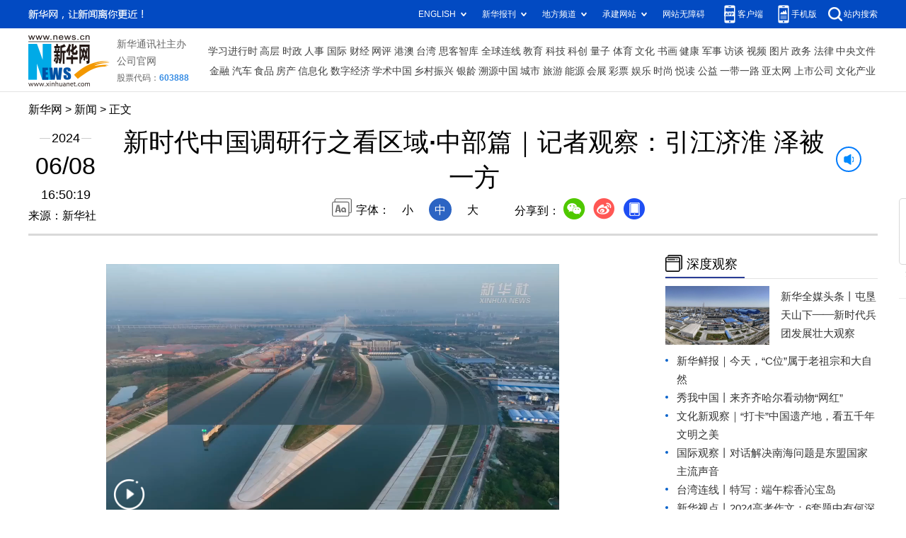

--- FILE ---
content_type: text/html; charset=utf-8
request_url: http://www.news.cn/20240608/3777056f97f04246b1bfc4f3069f7d72/c.html
body_size: 5899
content:
<!DOCTYPE html><html><head><meta name="source" content="新华网"> <meta name="publishdate" content="2024-06-08"> <meta name="contentid" content="202406083777056f97f04246b1bfc4f3069f7d72"> <meta name="subject" content=""> <meta name="catalogs" content="01002001001"> <meta name="author" content=""> <meta name="publishedtype" content="1"> <meta name="filetype" content="0"> <meta name="pagetype" content="1"> <meta name="templateId" content="d2b039de7f564c3882858a6a1655f8c1"> <meta http-equiv="Content-Type" content="text/html; charset=utf-8"> <meta name="apple-mobile-web-app-capable" content="yes"> <meta name="apple-mobile-web-app-status-bar-style" content="black"> <meta content="telephone=no" name="format-detection"> <meta http-equiv="X-UA-Compatible" content="IE=edge"> <meta content="width=device-width, initial-scale=1.0, minimum-scale=1.0, maximum-scale=1.0,user-scalable=no" name="viewport"> <div data="datasource:202406083777056f97f04246b1bfc4f3069f7d72" datatype="content"><meta name="keywords" content="引江济淮,记者观察"></div> <div data="datasource:202406083777056f97f04246b1bfc4f3069f7d72" datatype="content"><meta name="description" content="新时代中国调研行之看区域·中部篇｜记者观察：引江济淮 泽被一方-2022年底，引江济淮工程试通水通航，长江与淮河实现历史性“牵手”，打通了长三角与中原经济区之间的水运大动脉，惠及5000多万人口，成为泽被一方的重大基础设施和重要民生工程。"></div> <title data="datasource:202406083777056f97f04246b1bfc4f3069f7d72" datatype="content">
            新时代中国调研行之看区域·中部篇｜记者观察：引江济淮 泽被一方-新华网
        </title> <link rel="stylesheet" href="https://lib.news.cn/common/reset.css"> <link rel="stylesheet" href="https://lib.news.cn/swiper/swiper3.4.2/swiper.min.css"> <link rel="stylesheet" href="https://www.news.cn/2021detail/css/detail2023.css"> <link rel="stylesheet" href="https://www.news.cn/detail/css/cb_videoPlayer.css"> <script src="https://res.wx.qq.com/open/js/jweixin-1.6.0.js"></script> <script src="https://lib.news.cn/common/share.js"></script> <script src="https://lib.news.cn/jquery/jquery1.12.4/jquery.min.js"></script> <style>
        #sdgc .list-item {
            margin-bottom: 17px;
            padding-bottom: 12px;
            height: 80px;
            -webkit-box-sizing: border-box;
            -moz-box-sizing: border-box;
            box-sizing: border-box;
            border-bottom: 1px dotted #999
        }

        #sdgc .list-item .img {
            width: 120px;
            height: 67px;
            float: left;
            margin-right: 10px;
            overflow: hidden
        }

        #sdgc .list-item .img img {
            width: 100%;
            height: 100%
        }

        #sdgc .list-item .tit a {
            display: block;
            font-size: 15px;
            line-height: 22px;
            height: 44px;
            margin-bottom: 2px;
            margin-top: -5px;
            color: #333
        }

        #sdgc .list-item .tit span {
            display: inline-block;
            padding: 0 5px;
            font-size: 13px;
            line-height: 17px;
            background: #e30000;
            color: #fff
        }

        #sdgc .list-item .tit span a {
            height: auto;
            font-size: 13px;
            line-height: 17px;
            display: inline-block;
            background: #e30000;
            color: #fff
        }
    </style></head> <div class="fix-ewm domPC" data="datasource:202406083777056f97f04246b1bfc4f3069f7d72" datatype="content"><img src="https://www.news.cn/detail2020/images/ewm.png" width="94" alt=""> <div class="fxd"><span class="fxd-wx"></span> <a href="javascript:void(0)" class="fxd-wb"></a> <span class="fxd-xcx"></span> <span class="fxd-khd"></span> <div class="fxd-wx-ewm"><img src="zxcode_202406083777056f97f04246b1bfc4f3069f7d72.jpg"></div> <div class="fxd-xcx-ewm"><img></div> <div class="fxd-khd-ewm"><img src="https://www.news.cn/politics/newpage2020/images/qrcode-app.png"></div></div></div> <div class="domPC"><script src="https://www.news.cn/2021homepro/scripts/smallTop.js"></script></div> <div class="domMobile"><script src="https://www.news.cn/2021mobile/scripts/toppx.js"></script></div> <div class="topAd"><div class="domPC"><ins data-ycad-slot="2166"></ins></div> <div class="domPC"><ins data-ycad-slot="2167"></ins></div></div> <div class="header domPC" data="datasource:202406083777056f97f04246b1bfc4f3069f7d72" datatype="content"><div class="header-top clearfix"><div class="header-nav left"><a href="https://www.news.cn/" target="_blank">新华网</a> &gt; <a class="curColumn"></a> &gt; 正文</div></div> <div class="header-cont clearfix"><div class="header-time left"><span class="year"><em>2024</em></span> <span class="day"><em>06</em>/<em>08</em></span> <span class="time">16:50:19</span></div> <div class="source">来源：新华社
            </div> <div class="head-line clearfix"><h1><span class="title">新时代中国调研行之看区域·中部篇｜记者观察：引江济淮 泽被一方</span> <span class="btn-audio"></span></h1> <audio id="audioDom" loop="loop" src="" class="hide"></audio> <div class="pageShare"><div class="setFont">字体：
                        <span id="fontSmall">小</span> <span id="fontNormal" class="active">中</span> <span id="fontBig">大</span></div> <div class="share">分享到：<a href="javascript:void(0)" class="wx"></a><a href="javascript:void(0)" class="wb"></a><a href="javascript:void(0)" class="xcx"></a><a href="javascript:void(0)" class="khd"></a> <div class="wx-ewm"><img src="zxcode_202406083777056f97f04246b1bfc4f3069f7d72.jpg"></div> <div class="xcx-ewm"><img></div> <div class="khd-ewm"><img src="https://www.news.cn/politics/newpage2020/images/qrcode-app.png"></div></div></div></div></div></div> <div class="adv domMob"><div class="advCont" style="display:none"><ins data-ycad-slot="2305"></ins></div> <div class="advShow"></div></div> <div class="mheader domMobile" data="datasource:202406083777056f97f04246b1bfc4f3069f7d72" datatype="content"><h1><span class="title">新时代中国调研行之看区域·中部篇｜记者观察：引江济淮 泽被一方</span></h1> <div class="info">
            2024-06-08 16:50:19
            <span>
                来源：新华社
            </span></div></div> <div class="main clearfix"><div class="main-left left"><div id="detail" data="datasource:202406083777056f97f04246b1bfc4f3069f7d72" datatype="content"><span id="detailContent"><p><span class="pageVideo" width="640" video_width="1280" video_height="720" poster="https://vodpub6.v.news.cn/yqfbzx-original/20240608/image/0c725192-e542-4b18-9ff2-a5cbf7844baf.jpg" video_src="https://vodpub6.v.news.cn/yqfbzx-original/20240608/202406083777056f97f04246b1bfc4f3069f7d72_XxjfceC007086_20240608_CBVFN0A001.mp4"></span></p><p>&emsp;&emsp;2022年底，引江济淮工程试通水通航，长江与淮河实现历史性“牵手”，打通了长三角与中原经济区之间的水运大动脉，惠及5000多万人口，成为泽被一方的重大基础设施和重要民生工程。</p><p><img style="margin: 0 auto; display: block; float: none;" src="202406083777056f97f04246b1bfc4f3069f7d72_2d1b797b768540078d06b450c373c9a4.JPG"></p><p><span style="font-family: 楷体; color: #000080;">&emsp;&emsp;这是6月7日在安徽合肥拍摄的引江济淮工程一角。（新华社记者 刘力航 摄）</span></p><p>&emsp;&emsp;长江和淮河在安徽境内平行流过，江淮运河贯通，让其成为平行于京杭大运河的中国第二条南北水运大通道，在长三角地区形成“井”字形干线航道主骨架，引领内陆安徽“向海而兴”。</p><p><img style="margin: 0 auto; display: block; float: none;" src="202406083777056f97f04246b1bfc4f3069f7d72_49cf3290e1654ba7804443ce3b68063b.JPG"></p><p><span style="font-family: 楷体; color: #000080;">&emsp;&emsp;6月7日，一艘船正经过引江济淮工程蜀山船闸。（新华社记者 刘力航 摄）</span></p><p>&emsp;&emsp;引江济淮工程总规划师朱青说，随着江淮运河的开通，在安徽境内形成“双通道达海、双水运入江、河江海联运”的水运新格局。</p><p>&emsp;&emsp;引江济淮工程输水线路总长723公里，全线分布着大大小小130座铁路桥、公路桥等各种类型桥梁。从空中俯瞰，淠河总干渠渡槽似一座空中“水桥”，呈现出“河上有河、船上行船”的“水上立交”奇观。</p><p><img style="margin: 0 auto; display: block; float: none;" src="202406083777056f97f04246b1bfc4f3069f7d72_00bb5fb289a8445888df655be567f071.JPG"></p><p><span style="font-family: 楷体; color: #000080;">&emsp;&emsp;这是6月7日在安徽合肥拍摄的引江济淮工程淠河总干渠渡槽。（新华社记者 刘力航 摄）</span></p><p>&emsp;&emsp;安徽省引江济淮工程有限责任公司合肥建管处处长陈广明介绍，在引江济淮工程规划建设过程中，航道和淠史杭总干渠形成了一个立体交叉。为解决交叉问题，工程对这一段的淠河总干渠截弯取直，在原有河道的下游方向，规划建设起一个钢结构的渡槽。</p><p><img style="margin: 0 auto; display: block; float: none;" src="202406083777056f97f04246b1bfc4f3069f7d72_36ff025f20ef4fa6a29a72074839b8a0.JPG"></p><p><span style="font-family: 楷体; color: #000080;">&emsp;&emsp;这是6月7日在安徽合肥拍摄的引江济淮工程蜀山泵站枢纽。（刘天宇 摄）</span></p><p>&emsp;&emsp;在蜀山泵站枢纽，长江水如“乘电梯”般爬高12.7米，从而翻越江淮分水岭，与淮河水位保持齐平。蜀山泵站也是引江济淮八大枢纽中难度最高、体量最大的工程。</p><p><img style="margin: 0 auto; display: block; float: none;" src="202406083777056f97f04246b1bfc4f3069f7d72_4625d82c466645578bd67a9726f99a99.JPG"></p><p><span style="font-family: 楷体; color: #000080;">&emsp;&emsp;这是6月7日在安徽合肥拍摄的引江济淮工程蜀山船闸。（刘天宇 摄）</span></p><p>&emsp;&emsp;治水兴水，利在千秋。千里江水北上，一条解渴皖豫的输水线、经济发展的富民线、改善河湖的生态线纵贯皖豫大地。</p><p>&emsp;&emsp;朱青表示，引江济淮工程将改写淮河世代的缺水历史，改变国内内河航运格局，改善淮河和巢湖的水生态环境，对确保供水安全、推动中部崛起和加快高质量发展都有重大意义。</p><p><img style="margin: 0 auto; display: block; float: none;" src="202406083777056f97f04246b1bfc4f3069f7d72_53f80f53705d40bb97d0fa9794ed5d2b.jpg"></p><p>&emsp;&emsp;记者：樊华、张旭东、汪奇文、金剑、曹力</p><p>&emsp;&emsp;剪辑：金剑</p><p>&emsp;&emsp;海报：康薇</p><p>&emsp;&emsp;新华社音视频部制作</p></span> <div id="articleEdit"><span class="tiyi1 domPC"><a href="javascript:void(0);" class="advise">【纠错】</a> <div id="advisebox01" class="tiyi01" style="display:none;"><div><iframe id="jc_link1" border="0" marginwidth="0" framespacing="0" marginheight="0" frameborder="0" noresize="noresize" scrolling="no" vspale="0" style="width:600px;height:350px;float:left;"></iframe></div> <div class="tiyi03"><div id="jc_close1" style="cursor:pointer;"><img src="https://www.news.cn/images/syicon/space.gif" width="24" height="24" border="0"></div></div></div></span> <span class="editor"> 【责任编辑:施歌】 </span></div></div> <div class="columBox relatedNews" data="datasource:202406083777056f97f04246b1bfc4f3069f7d72" datatype="content"> <div class="col-cont"><ul></ul></div></div> <div class="nextpage clearfix" style="display:none;"><div class="nextpage-tit">阅读下一篇：</div> <div class="nextpage-cont"><a href="#"></a></div></div> <div class="ad_right domPC" style="margin-bottom:20px"><ins data-ycad-slot="399"></ins></div> <div class="domPC"><ins data-ycad-slot="2168"></ins></div> <div class="domPC"><ins data-ycad-slot="2169"></ins></div> <div class="bookList clearfix domPC"><ul></ul></div> <div class="domPC"><ins data-ycad-slot="2169"></ins></div></div> <div class="main-right right"><div class="ad_right domPC"><ins data-ycad-slot="2174"></ins></div> <div class="columBox domPC"><div class="col-tit"><span><a href="http://www.news.cn/depthobserve/index.html" target="_blank">深度观察</a></span></div> <div id="sdgc" class="col-cont"><div class="list list-mix" data="datasource:9b3bc39868af43b6bfe1d583394c080c" datatype="ds" preview="pw_"><ul><li><div class="img breath"><a href="http://news.cn/depthobserve/xhqmtt.html" target="_blank"><img src="../90995b20c26f4cb5ab95b5477dc9d620/7e34849f0aee49c4bcdd4c612fa95b46.jpg"></a></div> <div class="tit"><span><a href='http://news.cn/depthobserve/xhqmtt.html' target='_blank'>新华全媒头条丨</a><a href='http://www.news.cn/politics/20240607/bc7e9955aa914b1ba0a0537588d750cf/c.html' target='_blank'>屯垦天山下——新时代兵团发展壮大观察</a></span></div></li></ul></div> <div class="list list-txt dot" data="datasource:75d2a942f9834bebb18096b033efcce3" datatype="ds" preview="pw_"><ul><li><a href='http://www.news.cn/politics/20240608/09dfd9c3087e4da9b91ea9e277111eee/c.html' target='_blank'>新华鲜报｜今天，“C位”属于老祖宗和大自然</a></li><li><a href='http://news.cn/depthobserve/xwzg.html' target='_blank'>秀我中国丨</a><a href='http://www.news.cn/local/20240608/5ed43e62a14b430abe16c8295f015cd0/c.html' target='_blank'>来齐齐哈尔看动物“网红”</a></li><li><a href='http://www.news.cn/politics/20240608/84e8b2ff473b4321a58e9fe17ba1b4eb/c.html' target='_blank'>文化新观察｜“打卡”中国遗产地，看五千年文明之美</a></li><li><a href='http://news.cn/depthobserve/gjgc.html' target='_blank'>国际观察丨</a><a href='http://www.news.cn/world/20240608/7a727f80177942ad9a763dde37c5618a/c.html' target='_blank'>对话解决南海问题是东盟国家主流声音</a></li><li><a href='http://www.news.cn/tw/index.html' target='_blank'>台湾连线丨</a><a href='http://www.news.cn/tw/20240608/8693c8a376d44d4194e91c8e53804c9a/c.html' target='_blank'>特写：端午粽香沁宝岛</a></li><li><a href='http://news.cn/depthobserve/xhsd.html' target='_blank'>新华视点丨</a><a href='http://education.news.cn/20240607/a8ee0fe26ecc42d1929978fda2ab5ffa/c.html' target='_blank'>2024高考作文：6套题中有何深意？</a></li></ul></div> <div class="list list-pic" data="datasource:ab6ccbeb9b384782a147ae0ba74f7635" datatype="ds" preview="pw_"><ul><li><div class="img breath"><a href="http://education.news.cn/20240607/2304f25ff4a140b29f8969794813bc7b/c.html" target="_blank"><img src="../../20240607/3c0b896b5de141dbba9e5f19f8aab34f/8acc74bde09f4b32907da507eb27182f.jpg"></a></div> <div class="tit"><a href='http://education.news.cn/20240607/2304f25ff4a140b29f8969794813bc7b/c.html' target='_blank'>张桂梅和高考生合唱万疆</a></div></li><li><div class="img breath"><a href="http://gd.news.cn/20240607/54fafdfe581f4a3a83a4b0fce66017b0/c.html" target="_blank"><img src="../5aa54c737eaf4ae690e85936452147b1/2e4d882a3d4249a396c7443387813429.jpg"></a></div> <div class="tit"><a href='http://gd.news.cn/20240607/54fafdfe581f4a3a83a4b0fce66017b0/c.html' target='_blank'>第一视角带你看珊瑚</a></div></li></ul></div></div> <div id="sdgc" class="col-cont"><div class="list list-mix"><ul></ul></div> <div class="list list-txt dot"><ul></ul></div> <div class="list list-pic"><ul></ul></div></div></div> <div class="ad_right domPC"><ins data-ycad-slot="2175"></ins></div> <div class="columBox book"><ul></ul></div> <div class="ad_right domPC"><ins data-ycad-slot="2176"></ins></div> <div class="ad_right domPC"><ins data-ycad-slot="2177"></ins></div></div></div> <div class="adv domMob"><div class="advCont" style="display:none"><ins data-ycad-slot="2306"></ins></div> <div class="advShow"></div></div> <div class="foot"><script src="https://lib.news.cn/common/foot.js"></script></div> <div class="domPC" style="margin-bottom:20px"><ins data-ycad-slot="2262"></ins></div> <div data="datasource:202406083777056f97f04246b1bfc4f3069f7d72" datatype="content"><div id="fontsize" style="display:none;">
            
        </div> <div id="fontcolor" style="display:none;">
            
        </div> <div id="wxpic" style="display:none;"><img src="202406083777056f97f04246b1bfc4f3069f7d72_20240608ff6498862c574d10aaea4b17facdc1b6.jpg"></div> <div id="wxtitle" style="display:none;">
            新时代中国调研行之看区域·中部篇｜记者观察：引江济淮 泽被一方
        </div></div> <script>
    //微信分享图功能
    var wxfxPic = $.trim($("#wxpic").find("img").attr("src"));
    var wxfxTit = $.trim($("#wxtitle").html()).replace("&nbsp;", "").replace("&amp;", "&");
    var detaiWxPic = $("#wxsharepic").attr("src");
    if (wxfxPic == "") {
        wxfxPic = 'https://lib.news.cn/common/sharelogo.jpg';
    } else {
        wxfxPic = window.location.href.replace("c.html", wxfxPic)
    }
    console.log("wxfxTit", wxfxTit);

    wxConfig({
        title: wxfxTit,
        desc: '新华网，让新闻离你更近！',
        link: window.location.href,
        imgUrl: wxfxPic
    });
</script> <script src="https://www.news.cn/global/detail/xhCommonFun.js"></script> <script src="https://www.news.cn/2021homepro/scripts/fixedNav.js"></script> <script src="https://www.news.cn/2021detail/js/cb-video.js"></script> <script src="https://www.news.cn/2021detail/js/xh-column.js"></script> <script src="https://www.news.cn/detail/js/pager.js"></script> <script src="https://www.news.cn/detail/js/cb_detail_20231223.js"></script> <script src="https://www.news.cn/2021detail/js/booklist.js"></script> <script type="text/javascript" src="https://a2.news.cn/js/xadndelayed.js"></script> <script src="https://www.news.cn/mobile/20210315mobile/scripts/ad_mobile.js"></script> <script>
    // cbDetailConfig = {
    //     detailAtlasDisplayPc: false,
    //     detailAtlasDisplayMob: false,
    //     detailSetFontSizePc: true,
    //     detailSetFontSizeMob: true,
    //     detailSetFontColorPc: true,
    //     detailSetFontColorMob: true,
    // }
    // 
</script><script src="//imgs.news.cn/webdig/xinhua_webdig.js" language="javascript" type="text/javascript" async></script></html>

--- FILE ---
content_type: text/css
request_url: https://lib.news.cn/common/reset.css
body_size: 1176
content:
@charset "utf-8";

/*
    * @time Wed Nov 25 2020 14:05:37 GMT+0800 (中国标准时间)
*/


.clearfix:after,
body,
dd,
div,
dl,
dt,
form,
h1,
h2,
h3,
h4,
h5,
h6,
hr,
html,
input,
label,
li,
ol,
p,
pre,
table,
tbody,
td,
textarea,
tfoot,
th,
thead,
tr,
ul,
figure {
    margin: 0;
    padding: 0
}

body,
html {
    height: 100%
}

body {
    font-family: 'PingFang SC', "XHW-pzh", 'Lantinghei SC', 'Helvetica Neue', Helvetica, Arial, 'Microsoft YaHei', '微软雅黑', STHeitiSC-Light, simsun, '宋体', 'WenQuanYi Zen Hei', 'WenQuanYi Micro Hei', sans-serif
}

li {
    list-style-type: none
}

a {
    text-decoration: none;
    outline: 0;
    color: #000;
}

a:hover {
    text-decoration: none;
    color: #ff9724 !important
}

table {
    border-collapse: collapse;
    border-spacing: 0
}

iframe,
img {
    border: 0
}

img {
    vertical-align: top
}

.clearfix {
    display: block
}

.clearfix:after {
    content: '';
    overflow: hidden;
    width: 100%;
    height: 0;
    font-size: 0;
    display: block;
    clear: both
}

.part {
    width: 1200px;
    margin: 0 auto
}

.left {
    float: left
}

.right {
    float: right
}

i {
    font-style: normal
}

.grid-1200 {
    width: 1200px
}

.grid-120 {
    width: 120px
}

.grid-700 {
    width: 700px
}

.grid-320 {
    width: 320px
}

.mr-30 {
    margin-right: 30px
}

.ml-30 {
    margin-left: 30px
}

/*lhr,cl于20211201进行视频播放器样式覆写，修改视频absolute问题*/
.player-container {
    overflow: hidden;
}

.player-container .dhy-video {
    position: static !important;
}
/*20240226社发稿标签间距*/
figure{ margin-bottom: 20px;}

/*破折号字体*/
/* @font-face {
    font-family: "XHW-pzh";
    src: url('/global/public/text/XHW-pzh.woff2') format('woff2'),
        url('/global/public/text/XHW-pzh.woff') format('woff'),
        url('/global/public/text/XHW-pzh.ttf') format('truetype');
} */

/* 控制频道页面小程序二维码隐藏 */
.list .info .share .share-item:nth-child(3){
    display: none;
}

/* 临时增加隐藏繁简体 */
.top-upper .ChineseType{
        display: none!important;
}

--- FILE ---
content_type: text/plain;charset=UTF-8
request_url: http://api.home.news.cn/wx/jsapi.do?callback=jQuery112405520603946030989_1771890451450&mpId=390&url=http%3A%2F%2Fwww.news.cn%2F20240608%2F3777056f97f04246b1bfc4f3069f7d72%2Fc.html&_=1771890451451
body_size: 323
content:
jQuery112405520603946030989_1771890451450({"code":200,"description":"操作成功","content":{"signature":"fbb914fa9ab3368b039de317401ce40d44255611","appId":"wxbb5196cf19a1a1af","nonceStr":"b59aac4bd351471ab7b80064c316bce1","url":"http://wwwnewscn/20240608/3777056f97f04246b1bfc4f3069f7d72/chtml","timestamp":1771890453}});